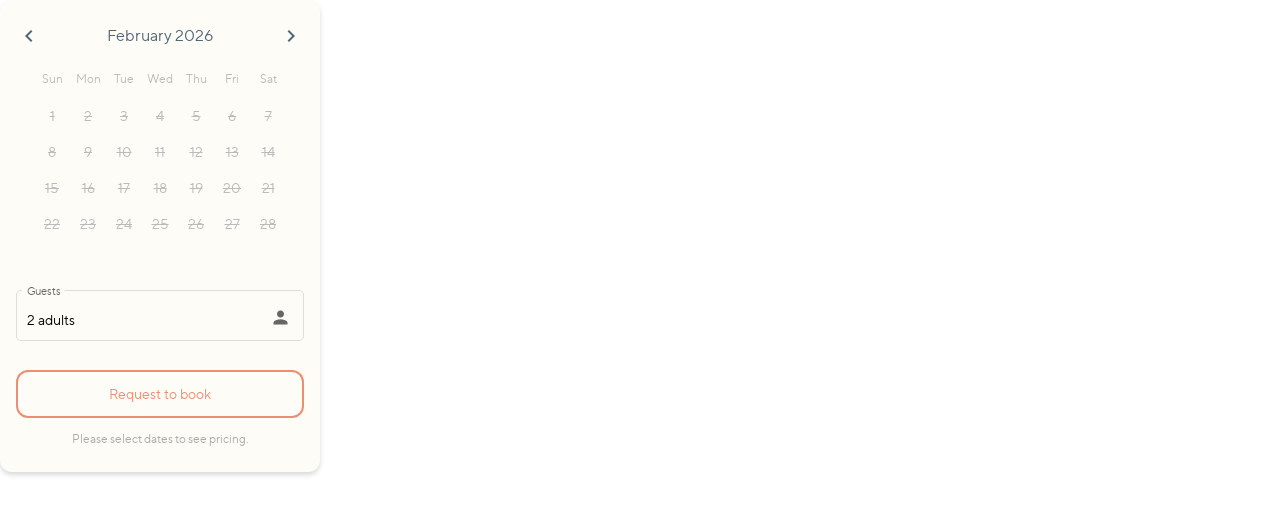

--- FILE ---
content_type: application/javascript; charset=utf-8
request_url: https://booking.hospitable.com/runtime.ee29bdec4cec7606.js
body_size: 2169
content:
(()=>{"use strict";var e,g={},v={};function r(e){var f=v[e];if(void 0!==f)return f.exports;var t=v[e]={id:e,loaded:!1,exports:{}};return g[e].call(t.exports,t,t.exports,r),t.loaded=!0,t.exports}r.m=g,e=[],r.O=(f,t,n,d)=>{if(!t){var a=1/0;for(o=0;o<e.length;o++){for(var[t,n,d]=e[o],l=!0,i=0;i<t.length;i++)(!1&d||a>=d)&&Object.keys(r.O).every(p=>r.O[p](t[i]))?t.splice(i--,1):(l=!1,d<a&&(a=d));if(l){e.splice(o--,1);var b=n();void 0!==b&&(f=b)}}return f}d=d||0;for(var o=e.length;o>0&&e[o-1][2]>d;o--)e[o]=e[o-1];e[o]=[t,n,d]},r.n=e=>{var f=e&&e.__esModule?()=>e.default:()=>e;return r.d(f,{a:f}),f},(()=>{var f,e=Object.getPrototypeOf?t=>Object.getPrototypeOf(t):t=>t.__proto__;r.t=function(t,n){if(1&n&&(t=this(t)),8&n||"object"==typeof t&&t&&(4&n&&t.__esModule||16&n&&"function"==typeof t.then))return t;var d=Object.create(null);r.r(d);var o={};f=f||[null,e({}),e([]),e(e)];for(var a=2&n&&t;"object"==typeof a&&!~f.indexOf(a);a=e(a))Object.getOwnPropertyNames(a).forEach(l=>o[l]=()=>t[l]);return o.default=()=>t,r.d(d,o),d}})(),r.d=(e,f)=>{for(var t in f)r.o(f,t)&&!r.o(e,t)&&Object.defineProperty(e,t,{enumerable:!0,get:f[t]})},r.f={},r.e=e=>Promise.all(Object.keys(r.f).reduce((f,t)=>(r.f[t](e,f),f),[])),r.u=e=>(592===e?"common":e)+"."+{11:"8132a9ff508782ef",17:"d0231ff94a0c5d01",31:"63634b9151de18b7",73:"1e705e5f6cae46a7",95:"be6d91bd7c47877f",213:"4409768ebc21a6af",322:"30fe02a7f0f56f32",434:"97ad271599126b56",452:"2a7500f68e66d227",522:"474ee9f9a471a59e",543:"4c1d9098de073539",557:"fda5b6bdaf3f5ec0",562:"abaa19695f793154",576:"341610ef9e95c9f8",592:"c4fa0f5fdd74c84f",606:"ab53435655837361",625:"4cef1c310a746add",647:"f7c8d43462f5384a",670:"e4efd80c61be6dc3",693:"73f88404bbb5d1fb",716:"9af11ca5d0038a24",733:"c48f431dd14634eb",736:"4090a1f7999ced0a",773:"3405f0c0dd675b5d",836:"9368fd2cf9b9731b",878:"181756de1dea36f9",893:"2c00cbaa71f3288b",970:"78ddc1ac8bdff946",988:"b42c2a9b59f0c79d",997:"d0a23ca654cdd5c5"}[e]+".js",r.miniCssF=e=>{},r.o=(e,f)=>Object.prototype.hasOwnProperty.call(e,f),(()=>{var e={},f="booking.hospitable:";r.l=(t,n,d,o)=>{if(e[t])e[t].push(n);else{var a,l;if(void 0!==d)for(var i=document.getElementsByTagName("script"),b=0;b<i.length;b++){var c=i[b];if(c.getAttribute("src")==t||c.getAttribute("data-webpack")==f+d){a=c;break}}a||(l=!0,(a=document.createElement("script")).type="module",a.charset="utf-8",a.timeout=120,r.nc&&a.setAttribute("nonce",r.nc),a.setAttribute("data-webpack",f+d),a.src=r.tu(t)),e[t]=[n];var s=(_,p)=>{a.onerror=a.onload=null,clearTimeout(u);var h=e[t];if(delete e[t],a.parentNode&&a.parentNode.removeChild(a),h&&h.forEach(y=>y(p)),_)return _(p)},u=setTimeout(s.bind(null,void 0,{type:"timeout",target:a}),12e4);a.onerror=s.bind(null,a.onerror),a.onload=s.bind(null,a.onload),l&&document.head.appendChild(a)}}})(),r.r=e=>{typeof Symbol<"u"&&Symbol.toStringTag&&Object.defineProperty(e,Symbol.toStringTag,{value:"Module"}),Object.defineProperty(e,"__esModule",{value:!0})},r.nmd=e=>(e.paths=[],e.children||(e.children=[]),e),(()=>{var e;r.tt=()=>(void 0===e&&(e={createScriptURL:f=>f},typeof trustedTypes<"u"&&trustedTypes.createPolicy&&(e=trustedTypes.createPolicy("angular#bundler",e))),e)})(),r.tu=e=>r.tt().createScriptURL(e),r.p="",(()=>{var e={666:0};r.f.j=(n,d)=>{var o=r.o(e,n)?e[n]:void 0;if(0!==o)if(o)d.push(o[2]);else if(666!=n){var a=new Promise((c,s)=>o=e[n]=[c,s]);d.push(o[2]=a);var l=r.p+r.u(n),i=new Error;r.l(l,c=>{if(r.o(e,n)&&(0!==(o=e[n])&&(e[n]=void 0),o)){var s=c&&("load"===c.type?"missing":c.type),u=c&&c.target&&c.target.src;i.message="Loading chunk "+n+" failed.\n("+s+": "+u+")",i.name="ChunkLoadError",i.type=s,i.request=u,o[1](i)}},"chunk-"+n,n)}else e[n]=0},r.O.j=n=>0===e[n];var f=(n,d)=>{var i,b,[o,a,l]=d,c=0;if(o.some(u=>0!==e[u])){for(i in a)r.o(a,i)&&(r.m[i]=a[i]);if(l)var s=l(r)}for(n&&n(d);c<o.length;c++)r.o(e,b=o[c])&&e[b]&&e[b][0](),e[b]=0;return r.O(s)},t=self.webpackChunkbooking_hospitable=self.webpackChunkbooking_hospitable||[];t.forEach(f.bind(null,0)),t.push=f.bind(null,t.push.bind(t))})()})();

--- FILE ---
content_type: application/javascript; charset=utf-8
request_url: https://booking.hospitable.com/997.d0a23ca654cdd5c5.js
body_size: 16634
content:
"use strict";(self.webpackChunkbooking_hospitable=self.webpackChunkbooking_hospitable||[]).push([[997],{31225:(k,v,s)=>{s.d(v,{K:()=>Ze});var t=s(94650),m=s(62518),u=s.n(m),g=s(32341),r=s.n(g),p=s(29713),_=s.n(p),c=s(72478),l=s.n(c),h=s(6630),x=s.n(h),G=s(46535),K=s.n(G),j=s(38322),R=s.n(j),V=s(38727),S=s.n(V),H=s(64156),q=s.n(H),$=s(4375),P=s.n($),z=s(52110),X=s.n(z),tt=s(80928),y=s.n(tt),et=s(90900),D=s(39646),nt=s(77579),W=s(54004),L=s(82722),ot=s(39300),it=s(95698),b=s(41790),Z=s(78929),U=s(55606),O=s(2169),Q=s(54597),st=s(88421),at=s(90167),ct=s(29896),lt=s(9116),w=s(85707),T=s(36895),B=s(59549),rt=s(44144),Y=s(97392),dt=s(4859),_t=s(51572),ut=s(10266),J=s(28255),A=s(24006),gt=s(90593),pt=s(43149),ht=s(63890),E=s(1576),F=s(55829),M=s(1165),ft=s(53741);let mt=(()=>{class n{constructor(){this.images=[],this.closed=new t.vpe,this.imageItems=[],this.lightboxGallery=(0,t.f3M)(M.ri),this.lightbox=(0,t.f3M)(ft.ey)}ngOnInit(){this.openLightbox()}ngOnChanges(e){e.images&&(this.imageItems=this.images.map(({src:o,thumb:a})=>new M.vE({src:o,thumb:a})),this.refreshLightboxItems())}refreshLightboxItems(){this.lightboxRef=this.lightboxGallery.ref("lightbox"),this.lightboxRef.setConfig({counter:!0,dots:!0,imageSize:M.h2.Contain,thumb:!1}),this.lightboxRef.load(this.imageItems)}openLightbox(){this.lightbox.open(0,"lightbox",{panelClass:"fullscreen"}),this.lightbox.closed.subscribe(()=>{this.lightboxRef?.destroy(),this.closed.emit()})}}return n.\u0275fac=function(e){return new(e||n)},n.\u0275cmp=t.Xpm({type:n,selectors:[["hospitable-image-gallery"]],inputs:{images:"images"},outputs:{closed:"closed"},features:[t.TTD],decls:1,vars:1,consts:[[3,"items"]],template:function(e,o){1&e&&t._UZ(0,"gallery",0),2&e&&t.Q6J("items",o.imageItems)},dependencies:[M.vY]}),n})();function xt(n,i){if(1&n){const e=t.EpF();t.TgZ(0,"button")(1,"mat-icon"),t._uU(2,"apps"),t.qZA(),t.TgZ(3,"span",6),t.NdJ("click",function(){t.CHM(e);const a=t.oxw(3);return t.KtG(a.galleryVisible=!0)}),t._uU(4),t.ALo(5,"transloco"),t.qZA()()}2&n&&(t.xp6(4),t.Oqu(t.lcZ(5,1,"WIDGET_PHOTOS.SEE_ALL_PHOTOS")))}function yt(n,i){if(1&n&&(t.TgZ(0,"div",4),t.YNc(1,xt,6,3,"button",5),t.qZA()),2&n){const e=i.$implicit,o=i.index;t.Udp("background-image","url("+(0===o?e.xx_large:e.thumbnail)+")"),t.xp6(1),t.Q6J("ngIf",0===o)}}const vt=function(n,i,e){return{one:n,two:i,more:e}};function Tt(n,i){if(1&n&&(t.TgZ(0,"div",2),t.YNc(1,yt,2,3,"div",3),t.qZA()),2&n){const e=t.oxw();t.Q6J("ngClass",t.kEZ(2,vt,1===e.photos.length,2===e.photos.length,e.photos.length>=3)),t.xp6(1),t.Q6J("ngForOf",e.photos.slice(0,3))}}function Ct(n,i){if(1&n){const e=t.EpF();t.TgZ(0,"hospitable-image-gallery",7),t.NdJ("closed",function(){t.CHM(e);const a=t.oxw();return t.KtG(a.galleryVisible=!1)}),t.qZA()}if(2&n){const e=t.oxw();t.Q6J("images",e.images)}}let Ot=(()=>{class n{constructor(){this.images=[],this.galleryVisible=!1}ngOnChanges(e){e.photos&&(this.images=this.photos?.map(o=>({src:o.xx_large,thumb:o.thumbnail}))??[])}}return n.\u0275fac=function(e){return new(e||n)},n.\u0275cmp=t.Xpm({type:n,selectors:[["hospitable-widget-photos"]],inputs:{photos:"photos"},features:[t.TTD],decls:2,vars:2,consts:[["class","photos",3,"ngClass",4,"ngIf"],[3,"images","closed",4,"ngIf"],[1,"photos",3,"ngClass"],["class","photo",3,"backgroundImage",4,"ngFor","ngForOf"],[1,"photo"],[4,"ngIf"],[1,"text-gray",3,"click"],[3,"images","closed"]],template:function(e,o){1&e&&(t.YNc(0,Tt,2,6,"div",0),t.YNc(1,Ct,1,1,"hospitable-image-gallery",1)),2&e&&(t.Q6J("ngIf",o.photos&&o.photos.length>0),t.xp6(1),t.Q6J("ngIf",!0===o.galleryVisible))},dependencies:[T.mk,T.sg,T.O5,Y.Hw,mt,F.oO,w.Ot],styles:["[_nghost-%COMP%]{display:block}[_nghost-%COMP%]   button[_ngcontent-%COMP%]{border:1px solid black;border-radius:8px;background-color:#fff;padding:4px 8px;font-size:12px;cursor:pointer;display:flex;align-items:center;gap:4px}[_nghost-%COMP%]   button[_ngcontent-%COMP%]   mat-icon[_ngcontent-%COMP%]{font-size:14px;width:14px;height:14px}[_nghost-%COMP%]   .photos[_ngcontent-%COMP%]{height:120px;display:grid;gap:8px}[_nghost-%COMP%]   .photos.one[_ngcontent-%COMP%]{justify-content:stretch}[_nghost-%COMP%]   .photos.two[_ngcontent-%COMP%]{grid-template-columns:2fr 1fr}[_nghost-%COMP%]   .photos.more[_ngcontent-%COMP%]{grid-template-columns:2fr 1fr;grid-template-rows:1fr 1fr}[_nghost-%COMP%]   .photos.more[_ngcontent-%COMP%]   .photo[_ngcontent-%COMP%]:nth-child(1){grid-column:1/span 1;grid-row:1/span 2}[_nghost-%COMP%]   .photos.more[_ngcontent-%COMP%]   .photo[_ngcontent-%COMP%]:nth-child(2){grid-column:2/span 1;grid-row:1/span 1}[_nghost-%COMP%]   .photos.more[_ngcontent-%COMP%]   .photo[_ngcontent-%COMP%]:nth-child(3){grid-column:2/span 1;grid-row:2/span 1}[_nghost-%COMP%]   .photos[_ngcontent-%COMP%]   .photo[_ngcontent-%COMP%]{background-size:cover;background-position:center;background-repeat:no-repeat;border-radius:8px;display:grid;justify-content:right;align-content:start;padding:8px}"]}),n})();var It=s(40238);let kt=(()=>{class n{transform(e){if(!e||!e.length)return"";let o=0;return e.forEach(a=>{o+=parseFloat(a.value.amount)/100}),o.toFixed(2)}}return n.\u0275fac=function(e){return new(e||n)},n.\u0275pipe=t.Yjl({name:"totalTaxes",type:n,pure:!0}),n})(),bt=(()=>{class n{transform(e){return e.replace("_"," ")}}return n.\u0275fac=function(e){return new(e||n)},n.\u0275pipe=t.Yjl({name:"friendlyFeeDiscountLabel",type:n,pure:!0}),n})();var wt=s(39841);let At=(()=>{class n{constructor(e){this.translocoService=e}transform(e){if(!e)return this.translocoService.selectTranslate("BOOKING_WIDGET.GUESTS.COUNT.NO_GUESTS");const o=[];return e.adults&&o.push(e.adults>1?{key:"BOOKING_WIDGET.GUESTS.COUNT.ADULTS",count:e.adults}:{key:"BOOKING_WIDGET.GUESTS.COUNT.ADULT",count:1}),e.children&&o.push(e.children>1?{key:"BOOKING_WIDGET.GUESTS.COUNT.CHILDREN",count:e.children}:{key:"BOOKING_WIDGET.GUESTS.COUNT.CHILD",count:1}),e.infants&&o.push(e.infants>1?{key:"BOOKING_WIDGET.GUESTS.COUNT.INFANTS",count:e.infants}:{key:"BOOKING_WIDGET.GUESTS.COUNT.INFANT",count:1}),e.pets&&o.push(e.pets>1?{key:"BOOKING_WIDGET.GUESTS.COUNT.PETS",count:e.pets}:{key:"BOOKING_WIDGET.GUESTS.COUNT.PET",count:1}),(0,wt.a)(o.map(a=>this.translocoService.selectTranslate(a.key,{count:a.count}))).pipe((0,W.U)(([...a])=>a.join(", ")))}}return n.\u0275fac=function(e){return new(e||n)(t.Y36(w.Vn,16))},n.\u0275pipe=t.Yjl({name:"friendlyGuestCount",type:n,pure:!0}),n})();const Et=["promoCodeInput"],Mt=["guestsMenuTrigger"];function Nt(n,i){if(1&n&&t._UZ(0,"hospitable-widget-photos",20),2&n){const e=t.oxw(2);t.Q6J("photos",null==e.property.payload?null:e.property.payload.photos)}}function Pt(n,i){if(1&n){const e=t.EpF();t.TgZ(0,"div",21)(1,"div",22)(2,"div",23)(3,"h2"),t._uU(4),t.ALo(5,"transloco"),t.qZA(),t.TgZ(6,"span",24),t._uU(7),t.ALo(8,"transloco"),t.qZA()(),t.TgZ(9,"div",25)(10,"mat-icon",26),t.NdJ("click",function(){const d=t.CHM(e).$implicit,f=t.oxw(2);return t.KtG(f.updateGuestCount(d.id,-1))}),t._uU(11,"remove_circle_outline"),t.qZA(),t.TgZ(12,"span",27),t._uU(13),t.qZA(),t.TgZ(14,"mat-icon",26),t.NdJ("click",function(){const d=t.CHM(e).$implicit,f=t.oxw(2);return t.KtG(f.updateGuestCount(d.id,1))}),t._uU(15,"add_circle_outline"),t.qZA()()()()}if(2&n){const e=i.$implicit,o=t.oxw(2);let a;t.ekj("disabled","pets"===e.id&&!(null!=o.property.payload&&null!=o.property.payload.house_rules&&o.property.payload.house_rules.allow_pets)),t.Q6J("ngClass",null!==(a=e.class)&&void 0!==a?a:""),t.xp6(4),t.Oqu(t.lcZ(5,8,e.label)),t.xp6(3),t.Oqu(t.lcZ(8,10,e.description)),t.xp6(6),t.Oqu(o.num_guests[e.id]),t.xp6(1),t.ekj("maxGuestsDisabled",o.property.payload&&o.property.payload.max_guests&&"infants"!==e.id&&"pets"!==e.id&&o.num_guests.adults+o.num_guests.children>=o.property.payload.max_guests)}}function Lt(n,i){if(1&n){const e=t.EpF();t.TgZ(0,"div",28)(1,"div",29)(2,"mat-icon",30),t._uU(3,"info"),t.qZA(),t.TgZ(4,"span",31),t._uU(5),t.ALo(6,"transloco"),t.qZA()(),t.TgZ(7,"mat-icon",32),t.NdJ("click",function(){t.CHM(e);const a=t.oxw(2);return t.KtG(a.closeGuestCountWarning())}),t._uU(8,"close"),t.qZA()()}if(2&n){const e=t.oxw(2);t.ekj("widget-disabled",!0===e.readOnly),t.xp6(5),t.Oqu(t.xi3(6,3,"BOOKING_WIDGET.GUESTS.ADJUSTED_WARNING",e.guestCountAdjustmentParams))}}function Zt(n,i){1&n&&(t.TgZ(0,"div",36),t._UZ(1,"mat-spinner",37),t.TgZ(2,"span",38),t._uU(3),t.ALo(4,"transloco"),t.qZA()()),2&n&&(t.xp6(3),t.Oqu(t.lcZ(4,1,"BOOKING_WIDGET.QUOTE.FETCHING_RATES")))}function Bt(n,i){if(1&n&&(t.TgZ(0,"div",36)(1,"span",39),t._uU(2),t.ALo(3,"transloco"),t.qZA()()),2&n){const e=t.oxw(3);t.xp6(2),t.hij(" ",(null==e.quote?null:e.quote.message)||t.lcZ(3,1,"BOOKING_WIDGET.QUOTE.ERROR")," ")}}function Gt(n,i){if(1&n&&(t.TgZ(0,"div",54)(1,"div",23),t._uU(2),t.ALo(3,"date"),t.qZA(),t.TgZ(4,"div"),t._uU(5),t.ALo(6,"currency"),t.qZA()()),2&n){const e=i.$implicit,o=t.oxw(6);t.xp6(2),t.Oqu(t.xi3(3,2,e.key,"fullDate")),t.xp6(3),t.Oqu(t.xi3(6,5,e.value,o.quote.payload.currency))}}function St(n,i){if(1&n&&(t.ynx(0),t.YNc(1,Gt,7,8,"div",53),t.ALo(2,"keyvalue"),t.BQk()),2&n){const e=t.oxw(5);t.xp6(1),t.Q6J("ngForOf",t.lcZ(2,1,e.quote.payload.nightly_breakdown))}}function qt(n,i){if(1&n&&(t.TgZ(0,"div",55)(1,"div",23),t._uU(2),t.ALo(3,"transloco"),t.ALo(4,"transloco"),t.qZA(),t.TgZ(5,"div"),t._uU(6),t.qZA()()),2&n){const e=t.oxw(5);t.xp6(2),t.lnq(" ",e.quote.payload.per_night_sub_total.formatted_string," x ",e.quote.payload.nights," ",e.quote.payload.nights>1?t.lcZ(3,4,"BOOKING_FLOW.REVIEW_CONFIRM.NIGHTS.PLURAL"):t.lcZ(4,6,"BOOKING_FLOW.REVIEW_CONFIRM.NIGHTS.SINGLE")," "),t.xp6(4),t.hij(" ",e.quote.payload.sub_total.value.formatted_string," ")}}function Dt(n,i){if(1&n&&(t.TgZ(0,"div",23),t._uU(1),t.ALo(2,"friendlyFeeDiscountLabel"),t.qZA()),2&n){const e=t.oxw().$implicit;t.xp6(1),t.hij(" ",t.lcZ(2,1,e.key)," ")}}function Wt(n,i){if(1&n){const e=t.EpF();t.TgZ(0,"div",62),t.NdJ("click",function(){t.CHM(e);const a=t.oxw(8);return t.KtG(a.removeDiscount())}),t.ALo(1,"transloco"),t.TgZ(2,"mat-icon"),t._uU(3,"close"),t.qZA()()}2&n&&t.Q6J("matTooltip",t.lcZ(1,1,"BOOKING_WIDGET.QUOTE.DISCOUNT_CODE.REMOVE"))}function Ut(n,i){if(1&n&&(t.TgZ(0,"div",60)(1,"div"),t._uU(2),t.qZA(),t.YNc(3,Wt,4,3,"div",61),t.qZA()),2&n){const e=t.oxw().$implicit,o=t.oxw(6);t.xp6(2),t.Oqu(e.value.title),t.xp6(1),t.Q6J("ngIf","promotion_discount"===e.key&&!o.readOnly)}}function Qt(n,i){if(1&n&&(t.TgZ(0,"div"),t._uU(1),t.qZA()),2&n){const e=t.oxw().$implicit;t.xp6(1),t.hij(" ",e.value.value.formatted_string," ")}}function Yt(n,i){if(1&n&&(t.TgZ(0,"div",57),t.YNc(1,Dt,3,3,"div",58),t.YNc(2,Ut,4,2,"div",59),t.YNc(3,Qt,2,1,"div",40),t.qZA()),2&n){const e=i.$implicit;t.xp6(1),t.Q6J("ngIf",!e.value.title),t.xp6(1),t.Q6J("ngIf",e.value.title),t.xp6(1),t.Q6J("ngIf",e.value.value)}}function Jt(n,i){if(1&n&&(t.ynx(0),t.YNc(1,Yt,4,3,"div",56),t.ALo(2,"keyvalue"),t.BQk()),2&n){const e=t.oxw(5);t.xp6(1),t.Q6J("ngForOf",t.xi3(2,1,e.quote.payload.discounts,e.originalSort))}}function Ft(n,i){if(1&n&&(t.TgZ(0,"div",23),t._uU(1),t.ALo(2,"friendlyFeeDiscountLabel"),t.qZA()),2&n){const e=t.oxw().$implicit;t.xp6(1),t.hij(" ",t.lcZ(2,1,e.key)," ")}}function Kt(n,i){if(1&n&&(t.TgZ(0,"div",23),t._uU(1),t.qZA()),2&n){const e=t.oxw().$implicit;t.xp6(1),t.Oqu(e.value.title)}}function jt(n,i){if(1&n&&(t.TgZ(0,"div",55),t.YNc(1,Ft,3,3,"div",58),t.YNc(2,Kt,2,1,"div",58),t.TgZ(3,"div"),t._uU(4),t.qZA()()),2&n){const e=i.$implicit;t.xp6(1),t.Q6J("ngIf",!e.value.title),t.xp6(1),t.Q6J("ngIf",e.value.title),t.xp6(2),t.hij(" ",e.value.value.formatted_string," ")}}function Rt(n,i){if(1&n&&(t.ynx(0),t.YNc(1,jt,5,3,"div",63),t.ALo(2,"keyvalue"),t.BQk()),2&n){const e=t.oxw(5);t.xp6(1),t.Q6J("ngForOf",t.lcZ(2,1,e.quote.payload.fees))}}function Vt(n,i){if(1&n&&(t.TgZ(0,"div"),t._uU(1),t.ALo(2,"friendlyFeeDiscountLabel"),t.qZA()),2&n){const e=t.oxw().$implicit;t.xp6(1),t.hij(" ",t.lcZ(2,1,e.key)," ")}}function Ht(n,i){if(1&n&&(t.TgZ(0,"div",67),t._uU(1),t.qZA()),2&n){const e=t.oxw().$implicit,o=t.oxw(6);t.Q6J("matTooltip",o.getFeeTooltip(e.key)),t.xp6(1),t.Oqu(e.value.title)}}function $t(n,i){if(1&n&&(t.TgZ(0,"div",65),t.YNc(1,Vt,3,3,"div",40),t.YNc(2,Ht,2,2,"div",66),t.TgZ(3,"div"),t._uU(4),t.qZA()()),2&n){const e=i.$implicit;t.xp6(1),t.Q6J("ngIf",!e.value.title),t.xp6(1),t.Q6J("ngIf",e.value.title),t.xp6(2),t.hij(" ",e.value.value.formatted_string," ")}}function zt(n,i){if(1&n&&(t.ynx(0),t.YNc(1,$t,5,3,"div",64),t.ALo(2,"keyvalue"),t.BQk()),2&n){const e=t.oxw(5);t.xp6(1),t.Q6J("ngForOf",t.lcZ(2,1,e.quote.payload.fees))}}function Xt(n,i){if(1&n&&(t.TgZ(0,"div",70)(1,"div",23),t._uU(2),t.ALo(3,"transloco"),t.qZA(),t.TgZ(4,"div"),t._uU(5),t.qZA()()),2&n){const e=t.oxw(6);t.xp6(2),t.Oqu(t.lcZ(3,2,"BOOKING_WIDGET.QUOTE.SERVICE_FEE")),t.xp6(3),t.hij(" ",e.quote.payload.service_fee.formatted_string," ")}}function te(n,i){if(1&n&&(t.TgZ(0,"div",71)(1,"div",67),t.ALo(2,"transloco"),t._uU(3),t.ALo(4,"transloco"),t.qZA(),t.TgZ(5,"div"),t._uU(6),t.qZA()()),2&n){const e=t.oxw(6);t.xp6(1),t.Q6J("matTooltip",t.lcZ(2,3,"BOOKING_WIDGET.QUOTE.SERVICE_FEE_TOOLTIP")),t.xp6(2),t.hij(" ",t.lcZ(4,5,"BOOKING_WIDGET.QUOTE.SERVICE_FEE")," "),t.xp6(3),t.hij(" ",e.quote.payload.service_fee.formatted_string," ")}}function ee(n,i){if(1&n&&(t.ynx(0),t.YNc(1,Xt,6,4,"div",68),t.YNc(2,te,7,7,"div",69),t.BQk()),2&n){const e=t.oxw(5);t.xp6(1),t.Q6J("ngIf",!e.isNewVersion),t.xp6(1),t.Q6J("ngIf",e.isNewVersion)}}function ne(n,i){1&n&&(t.TgZ(0,"span",67),t.ALo(1,"transloco"),t._uU(2),t.ALo(3,"transloco"),t.qZA()),2&n&&(t.Q6J("matTooltip",t.lcZ(1,2,"BOOKING_WIDGET.QUOTE.TAXES_TOOLTIP")),t.xp6(2),t.Oqu(t.lcZ(3,4,"BOOKING_WIDGET.QUOTE.ESTIMATED_TAXES")))}function oe(n,i){1&n&&(t.TgZ(0,"span"),t._uU(1),t.ALo(2,"transloco"),t.qZA()),2&n&&(t.xp6(1),t.Oqu(t.lcZ(2,1,"BOOKING_WIDGET.QUOTE.TAXES")))}function ie(n,i){if(1&n&&(t.TgZ(0,"mat-icon"),t._uU(1),t.qZA()),2&n){const e=t.oxw(6);t.xp6(1),t.Oqu(e.taxesExpanded?"expand_less":"expand_more")}}function se(n,i){if(1&n&&(t.TgZ(0,"div",23),t._uU(1),t.qZA()),2&n){const e=t.oxw().$implicit;t.xp6(1),t.Oqu(e.title)}}function ae(n,i){if(1&n&&(t.TgZ(0,"div",76),t.YNc(1,se,2,1,"div",58),t.TgZ(2,"div"),t._uU(3),t.qZA()()),2&n){const e=i.$implicit;t.xp6(1),t.Q6J("ngIf",e.title),t.xp6(2),t.hij(" ",e.value.formatted_string," ")}}function ce(n,i){if(1&n&&(t.ynx(0),t.YNc(1,ae,4,2,"div",75),t.BQk()),2&n){const e=t.oxw(6);t.xp6(1),t.Q6J("ngForOf",e.quote.payload.taxes)}}function le(n,i){if(1&n){const e=t.EpF();t.ynx(0),t.TgZ(1,"div",72),t.NdJ("click",function(){t.CHM(e);const a=t.oxw(5);return t.KtG(a.taxesAreFinalised?a.taxesExpanded=!a.taxesExpanded:null)}),t.TgZ(2,"div",73),t.YNc(3,ne,4,6,"span",66),t.YNc(4,oe,3,3,"span",40),t.YNc(5,ie,2,1,"mat-icon",40),t.qZA(),t.TgZ(6,"div",74),t._uU(7),t.ALo(8,"currency"),t.ALo(9,"totalTaxes"),t.qZA()(),t.YNc(10,ce,2,1,"ng-container",40),t.BQk()}if(2&n){const e=t.oxw(5);t.xp6(1),t.ekj("expandable",e.taxesAreFinalised),t.xp6(2),t.Q6J("ngIf",!e.taxesAreFinalised),t.xp6(1),t.Q6J("ngIf",e.taxesAreFinalised),t.xp6(1),t.Q6J("ngIf",e.taxesAreFinalised),t.xp6(2),t.hij(" ",t.xi3(8,7,t.lcZ(9,10,e.quote.payload.taxes),e.quote.payload.currency)," "),t.xp6(3),t.Q6J("ngIf",e.taxesExpanded)}}function re(n,i){1&n&&(t.TgZ(0,"span",77),t._uU(1),t.ALo(2,"transloco"),t.qZA()),2&n&&(t.xp6(1),t.Oqu(t.lcZ(2,1,"BOOKING_WIDGET.QUOTE.PAY_PART_NOW_LATER")))}function de(n,i){if(1&n&&(t.TgZ(0,"h2",78),t._uU(1),t.qZA()),2&n){const e=t.oxw(5);t.xp6(1),t.Oqu(e.quote.payload.total_without_taxes.formatted_string)}}function _e(n,i){if(1&n&&(t.TgZ(0,"h2",78),t._uU(1),t.qZA()),2&n){const e=t.oxw(5);t.xp6(1),t.Oqu(e.quote.payload.total.formatted_string)}}function ue(n,i){1&n&&(t.ynx(0),t._uU(1),t.ALo(2,"transloco"),t.BQk()),2&n&&(t.xp6(1),t.hij("+ ",t.lcZ(2,1,"BOOKING_WIDGET.SECURITY_DEPOSIT.HOLD"),""))}function ge(n,i){1&n&&(t.ynx(0),t._uU(1),t.ALo(2,"transloco"),t.BQk()),2&n&&(t.xp6(1),t.hij("+ ",t.lcZ(2,1,"BOOKING_WIDGET.SECURITY_DEPOSIT.REFUNDABLE"),""))}function pe(n,i){if(1&n&&(t.TgZ(0,"div",79)(1,"div",80),t.YNc(2,ue,3,3,"ng-container",40),t.YNc(3,ge,3,3,"ng-container",40),t.qZA(),t.TgZ(4,"div",81),t._uU(5),t.qZA()()),2&n){const e=t.oxw(5);t.xp6(2),t.Q6J("ngIf",e.isShortStay()),t.xp6(1),t.Q6J("ngIf",!e.isShortStay()),t.xp6(2),t.Oqu(e.quote.payload.security_deposit.amount.formatted_amount)}}function he(n,i){if(1&n&&(t.TgZ(0,"div",85),t._UZ(1,"hospitable-icon",86),t.TgZ(2,"span",77),t._uU(3),t.ALo(4,"transloco"),t.qZA()()),2&n){const e=t.oxw(6);t.xp6(1),t.Q6J("name",e.IconName.CheckCircle)("cssClass","!w-6 !h-6"),t.xp6(2),t.Oqu(t.lcZ(4,3,"BOOKING_WIDGET.QUOTE.PAY_PART_NOW_LATER"))}}function fe(n,i){if(1&n&&(t.TgZ(0,"div",87),t._UZ(1,"hospitable-icon",86),t.TgZ(2,"span",77),t._uU(3),t.qZA()()),2&n){const e=t.oxw(6);t.xp6(1),t.Q6J("name",e.IconName.CheckCircle)("cssClass","!w-6 !h-6"),t.xp6(2),t.Oqu(e.cancellationTerms)}}function me(n,i){if(1&n&&(t.TgZ(0,"div",82),t.YNc(1,he,5,5,"div",83),t.YNc(2,fe,4,3,"div",84),t.qZA()),2&n){const e=t.oxw(5);t.xp6(1),t.Q6J("ngIf",e.showPayNowPayLater),t.xp6(1),t.Q6J("ngIf",e.cancellationTerms)}}const xe=function(n){return{underline:n}};function ye(n,i){if(1&n){const e=t.EpF();t.TgZ(0,"div",92),t.NdJ("click",function(){t.CHM(e);const a=t.oxw(6);return t.KtG(a.expandPromoCode())}),t._uU(1),t.ALo(2,"transloco"),t.qZA()}if(2&n){const e=t.oxw(6);t.Q6J("ngClass",t.VKq(4,xe,e.isNewVersion)),t.xp6(1),t.hij(" ",t.lcZ(2,2,"BOOKING_WIDGET.QUOTE.DISCOUNT_CODE.LABEL")," ")}}function ve(n,i){if(1&n){const e=t.EpF();t.TgZ(0,"div",93)(1,"input",94,95),t.NdJ("ngModelChange",function(a){t.CHM(e);const d=t.oxw(6);return t.KtG(d.promoCode=a)})("keyup.enter",function(){t.CHM(e);const a=t.MAs(2),d=t.oxw(6);return t.KtG(d.applyPromoCode(a.value))}),t.ALo(3,"transloco"),t.qZA(),t.TgZ(4,"app-button",96),t.NdJ("clicked",function(){t.CHM(e);const a=t.MAs(2),d=t.oxw(6);return t.KtG(d.applyPromoCode(a.value))}),t._uU(5),t.ALo(6,"transloco"),t.qZA()()}if(2&n){const e=t.oxw(6);t.xp6(1),t.Q6J("placeholder",t.lcZ(3,4,"BOOKING_WIDGET.QUOTE.DISCOUNT_CODE.PLACEHOLDER"))("ngModel",e.promoCode),t.xp6(3),t.Q6J("loading",e.applyingPromoCode),t.xp6(1),t.Oqu(t.lcZ(6,6,"BOOKING_WIDGET.QUOTE.DISCOUNT_CODE.APPLY"))}}function Te(n,i){if(1&n&&(t.TgZ(0,"div",97),t._uU(1),t.qZA()),2&n){const e=t.oxw(6);t.xp6(1),t.hij(" ",e.quote.payload.promotion_code_error," ")}}function Ce(n,i){if(1&n&&(t.TgZ(0,"div",88),t.YNc(1,ye,3,6,"div",89),t.YNc(2,ve,7,8,"div",90),t.YNc(3,Te,2,1,"div",91),t.qZA()),2&n){const e=t.oxw(5);t.xp6(1),t.Q6J("ngIf",!e.promoCodeExpanded),t.xp6(1),t.Q6J("ngIf",e.promoCodeExpanded),t.xp6(1),t.Q6J("ngIf",e.quote.payload.promotion_code_error)}}const N=function(n){return{"new-version":n}};function Oe(n,i){if(1&n&&(t.ynx(0),t.TgZ(1,"div",41)(2,"h2",42),t._uU(3),t.ALo(4,"transloco"),t.qZA()(),t.TgZ(5,"div",43),t.YNc(6,St,3,3,"ng-container",40),t.YNc(7,qt,7,8,"div",44),t.YNc(8,Jt,3,4,"ng-container",40),t.YNc(9,Rt,3,3,"ng-container",40),t.YNc(10,zt,3,3,"ng-container",40),t.YNc(11,ee,3,2,"ng-container",40),t.YNc(12,le,11,12,"ng-container",40),t.qZA(),t.TgZ(13,"div",45)(14,"div",46)(15,"h2",47),t._uU(16),t.ALo(17,"transloco"),t.ALo(18,"transloco"),t.qZA(),t.YNc(19,re,3,3,"span",48),t.qZA(),t.YNc(20,de,2,1,"h2",49),t.YNc(21,_e,2,1,"h2",49),t.qZA(),t.YNc(22,pe,6,3,"div",50),t.YNc(23,me,3,2,"div",51),t.YNc(24,Ce,4,3,"div",52),t.BQk()),2&n){const e=t.oxw(4);t.xp6(3),t.Oqu(t.lcZ(4,16,"BOOKING_WIDGET.QUOTE.PRICE_DETAILS")),t.xp6(2),t.Q6J("ngClass",t.VKq(22,N,e.isNewVersion)),t.xp6(1),t.Q6J("ngIf",!e.quote.payload.sub_total),t.xp6(1),t.Q6J("ngIf",e.quote.payload.sub_total),t.xp6(1),t.Q6J("ngIf",e.quote.payload.discounts),t.xp6(1),t.Q6J("ngIf",e.quote.payload.fees&&!e.isNewVersion),t.xp6(1),t.Q6J("ngIf",e.quote.payload.fees&&e.isNewVersion),t.xp6(1),t.Q6J("ngIf",e.quote.payload.service_fee&&"0"!==e.quote.payload.service_fee.amount&&"0.00"!==e.quote.payload.service_fee.amount),t.xp6(1),t.Q6J("ngIf",e.quote.payload.taxes&&e.quote.payload.taxes.length>0&&!1===e.shouldShowTotalBeforeTaxes),t.xp6(4),t.hij(" ",e.shouldShowTotalBeforeTaxes?t.lcZ(17,18,"BOOKING_WIDGET.QUOTE.TOTAL_BEFORE_TAXES"):t.lcZ(18,20,"BOOKING_WIDGET.QUOTE.TOTAL")," "),t.xp6(3),t.Q6J("ngIf",!e.isNewVersion&&(null==e.quote.payload.payment_terms?null:e.quote.payload.payment_terms.length)&&!e.readOnly),t.xp6(1),t.Q6J("ngIf",e.shouldShowTotalBeforeTaxes),t.xp6(1),t.Q6J("ngIf",!e.shouldShowTotalBeforeTaxes),t.xp6(1),t.Q6J("ngIf",!e.generatingQuote&&e.embeddedMode&&e.quote&&e.quote.payload&&e.quote.payload.security_deposit),t.xp6(1),t.Q6J("ngIf",e.isNewVersion&&(e.showPayNowPayLater||e.cancellationTerms)),t.xp6(1),t.Q6J("ngIf",(null==e.property.payload?null:e.property.payload.promotion_code_available)&&!e.getDiscount(e.quote.payload.discounts,"promotion_discount")&&!e.readOnly)}}function Ie(n,i){if(1&n&&(t.TgZ(0,"div",33),t.YNc(1,Oe,25,24,"ng-container",40),t.qZA()),2&n){const e=t.oxw(3);t.Q6J("ngClass",t.VKq(2,N,e.isNewVersion)),t.xp6(1),t.Q6J("ngIf",e.quote.payload)}}function ke(n,i){if(1&n&&(t.TgZ(0,"div",33),t.YNc(1,Zt,5,3,"div",34),t.YNc(2,Bt,4,3,"div",34),t.YNc(3,Ie,2,4,"div",35),t.qZA()),2&n){const e=t.oxw(2);t.ekj("widget-disabled",!0===e.readOnly),t.Q6J("ngClass",t.VKq(6,N,e.isNewVersion)),t.xp6(1),t.Q6J("ngIf",e.generatingQuote),t.xp6(1),t.Q6J("ngIf",(null==e.quote?null:e.quote.error)&&!e.generatingQuote),t.xp6(1),t.Q6J("ngIf",!e.generatingQuote&&e.quote&&e.quote.payload)}}function be(n,i){if(1&n){const e=t.EpF();t.TgZ(0,"a",100),t.NdJ("click",function(){t.CHM(e);const a=t.oxw(3);return t.KtG(a.quote&&!a.quote.error?a.triggerPostMessage():null)}),t.ALo(1,"async"),t._uU(2),t.ALo(3,"transloco"),t.qZA()}if(2&n){const e=t.oxw(3);t.XOb("href","/book/",e.siteId,"/",e.property.payload.property_id,"/",null==e.quote||null==e.quote.payload?null:e.quote.payload.quote_id,"?theme=",t.lcZ(1,7,e.theme$),"",e.phSessionId&&e.phDistinctId?"&ph_session_id="+e.phSessionId+"&ph_distinct_id="+e.phDistinctId:"","",t.LSH),t.Q6J("disabled",!e.quote||e.quote.error),t.xp6(2),t.hij("",t.lcZ(3,9,"BOOKING_WIDGET.BOOKING.REQUEST_TO_BOOK")," ")}}function we(n,i){1&n&&(t.TgZ(0,"p",102),t._uU(1),t.ALo(2,"transloco"),t.qZA()),2&n&&(t.xp6(1),t.Oqu(t.lcZ(2,1,"BOOKING_WIDGET.BOOKING.NOT_CHARGED_YET")))}function Ae(n,i){1&n&&(t.TgZ(0,"p",102),t._uU(1),t.ALo(2,"transloco"),t.qZA()),2&n&&(t.xp6(1),t.Oqu(t.lcZ(2,1,"BOOKING_WIDGET.BOOKING.SELECT_DATES")))}function Ee(n,i){if(1&n&&(t.ynx(0),t.YNc(1,we,3,3,"p",101),t.YNc(2,Ae,3,3,"p",101),t.BQk()),2&n){const e=t.oxw(3);t.xp6(1),t.Q6J("ngIf",e.checkout),t.xp6(1),t.Q6J("ngIf",!e.checkout)}}function Me(n,i){if(1&n&&(t._UZ(0,"p",103),t.ALo(1,"safe")),2&n){const e=t.oxw(3);t.Q6J("innerHTML",t.xi3(1,1,e.error,"html"),t.oJD)}}function Ne(n,i){if(1&n&&(t.TgZ(0,"div"),t.YNc(1,be,4,11,"a",98),t.YNc(2,Ee,3,2,"ng-container",40),t.YNc(3,Me,2,4,"p",99),t.qZA()),2&n){const e=t.oxw(2);t.ekj("widget-disabled",!0===e.readOnly),t.xp6(1),t.Q6J("ngIf",e.property.payload&&e.property.payload.property_id),t.xp6(1),t.Q6J("ngIf",!e.error),t.xp6(1),t.Q6J("ngIf",e.error)}}const Pe=function(n){return{max_guests:n}};function Le(n,i){if(1&n){const e=t.EpF();t.TgZ(0,"section",1),t.ALo(1,"async"),t.YNc(2,Nt,1,1,"hospitable-widget-photos",2),t.TgZ(3,"div",3)(4,"div",4),t.NdJ("click",function(a){return a.preventDefault(),a.stopPropagation()}),t.TgZ(5,"hospitable-date-picker",5),t.NdJ("rangeSelected",function(a){t.CHM(e);const d=t.oxw();return t.KtG(d.rangeSelected(a))})("monthChanged",function(a){t.CHM(e);const d=t.oxw();return t.KtG(d.monthChanged(a))}),t.qZA()()(),t.TgZ(6,"div")(7,"mat-form-field",6,7)(9,"mat-label"),t._uU(10),t.ALo(11,"transloco"),t.qZA(),t._UZ(12,"input",8),t.ALo(13,"async"),t.ALo(14,"friendlyGuestCount"),t.TgZ(15,"mat-icon",9),t._uU(16,"person"),t.qZA()(),t.TgZ(17,"mat-menu",10,11),t.NdJ("closed",function(){t.CHM(e);const a=t.oxw();return t.KtG(a.getQuote())}),t.TgZ(19,"div",12),t.NdJ("click",function(a){return a.preventDefault(),a.stopPropagation()}),t.ALo(20,"async"),t.YNc(21,Pt,16,12,"div",13),t.TgZ(22,"span",14),t._uU(23),t.ALo(24,"transloco"),t._UZ(25,"br"),t._uU(26),t.ALo(27,"transloco"),t.ALo(28,"transloco"),t.qZA(),t.TgZ(29,"div",15)(30,"a",16),t.NdJ("click",function(){t.CHM(e);const a=t.oxw();return t.KtG(a.closeGuestsMenu())}),t._uU(31),t.ALo(32,"transloco"),t.qZA()()()()(),t.YNc(33,Lt,9,6,"div",17),t.YNc(34,ke,4,8,"div",18),t.YNc(35,Ne,4,5,"div",19),t.qZA()}if(2&n){const e=t.MAs(18),o=t.oxw();t.Gre("theme-",t.lcZ(1,43,o.theme$),""),t.Udp("--primary-bg",null==o.styling?null:o.styling.primary_color)("--lightened-primary-bg",null==o.styling?null:o.styling.secondary_color)("--tertiary-color",null==o.styling?null:o.styling.tertiary_color),t.ekj("app-booking-widget",!0),t.Q6J("ngClass",t.VKq(62,N,o.isNewVersion)),t.xp6(2),t.Q6J("ngIf",o.isNewVersion&&o.embeddedMode),t.xp6(1),t.ekj("widget-disabled",!0===o.readOnly),t.xp6(2),t.Q6J("disabled",!1)("loading",o.loading)("startDate",(null==o.quote||null==o.quote.payload?null:o.quote.payload.checkout)||"")("checkin",(null==o.quote||null==o.quote.payload?null:o.quote.payload.checkin)||null)("checkout",(null==o.quote||null==o.quote.payload?null:o.quote.payload.checkout)||null)("allDates",o.availability)("embeddedMode",o.embeddedMode)("unavailableDates",o.unavailableDates)("error",o.error)("firstUnavailableAfterCheckIn",o.firstUnavailableAfterCheckIn)("propertyTimezone",(null==o.property.payload?null:o.property.payload.timezone)||"UTC")("earliestBookingAt",null==o.property.payload?null:o.property.payload.checkin_cutoff_at),t.xp6(1),t.ekj("widget-disabled",!0===o.readOnly),t.xp6(1),t.Q6J("matMenuTriggerFor",e),t.xp6(3),t.Oqu(t.lcZ(11,45,"BOOKING_WIDGET.GUESTS.LABEL")),t.xp6(2),t.Q6J("value",t.lcZ(13,47,t.lcZ(14,49,o.num_guests))),t.xp6(7),t.Gre("guestsMenuContainer popout-theme-",t.lcZ(20,51,o.theme$),""),t.xp6(2),t.Q6J("ngForOf",o.guestTypes),t.xp6(2),t.hij(" ",t.xi3(24,53,"BOOKING_WIDGET.GUESTS.MAX_GUESTS",t.VKq(64,Pe,null==o.property.payload?null:o.property.payload.max_guests)),""),t.xp6(3),t.AsE(" ",t.lcZ(27,56,"BOOKING_WIDGET.GUESTS.MAX_GUESTS_INFANTS")," ",null!=o.property.payload&&null!=o.property.payload.house_rules&&o.property.payload.house_rules.allow_pets?"":t.lcZ(28,58,"BOOKING_WIDGET.GUESTS.PETS_NOT_ALLOWED")," "),t.xp6(5),t.Oqu(t.lcZ(32,60,"BOOKING_WIDGET.GUESTS.CLOSE")),t.xp6(2),t.Q6J("ngIf",o.guestCountAdjusted&&o.guestCountAdjustmentParams),t.xp6(1),t.Q6J("ngIf",o.generatingQuote||o.quote),t.xp6(1),t.Q6J("ngIf",!o.embeddedMode)}}let Ze=(()=>{class n{constructor(e,o,a,d,f,C,I){this.bookingService=e,this.route=o,this.elementRef=a,this.posthog=d,this.translocoService=f,this.widgetLanguageService=C,this.analyticsService=I,this.formatISOToLocalTime=Q.r_,this.BookingWidgetValue=O._t,this.BookingFlowValue=O.KQ,this.embeddedMode=!1,this.readOnly=!1,this.taxesAreFinalised=!1,this.num_guests={adults:2,children:0,infants:0,pets:0},this.checkin=null,this.checkout=null,this.quote=null,this.quoteUpdated=new t.vpe,this.MONTHS_TO_LOAD=3,this.siteId=null,this.mixedPropertyIdentifier=null,this.propertyId=null,this.unavailableDates=[],this.firstUnavailableAfterCheckIn=null,this.loading=!0,this.generatingQuote=!1,this.guestTypes=[{id:"adults",label:"BOOKING_WIDGET.GUESTS.TYPES.ADULTS.LABEL",description:"BOOKING_WIDGET.GUESTS.TYPES.ADULTS.DESCRIPTION"},{id:"children",label:"BOOKING_WIDGET.GUESTS.TYPES.CHILDREN.LABEL",description:"BOOKING_WIDGET.GUESTS.TYPES.CHILDREN.DESCRIPTION"},{id:"infants",label:"BOOKING_WIDGET.GUESTS.TYPES.INFANTS.LABEL",description:"BOOKING_WIDGET.GUESTS.TYPES.INFANTS.DESCRIPTION"},{id:"pets",label:"BOOKING_WIDGET.GUESTS.TYPES.PETS.LABEL",description:"BOOKING_WIDGET.GUESTS.TYPES.PETS.DESCRIPTION",class:"pets-container"}],this.theme$=(0,D.of)("default"),this.taxesExpanded=!1,this.error=null,this.quoteMeta={},this.promoCodeExpanded=!1,this.promoCodeInvalid=null,this.applyingPromoCode=!1,this.shouldShowTotalBeforeTaxes=!1,this.guestLocale=null,this.quoteSource=null,this.styling=null,this.previewMode=!1,this.widgetStatus=b.as.Enabled,this.WidgetStatus=b.as,this.cancellationTerms=null,this.showPayNowPayLater=!1,this.IconName=at.uH,this.bookingWidgetValue=null,this.bookingFlowValue=null,this.translationsLoaded=!1,this.guestCountAdjusted=!1,this.guestCountAdjustmentParams=null,this.lastPostedIframeHeight=null,this.destroy$=new nt.x}get isNewVersion(){return this.bookingWidgetValue!==O._t.Current||this.bookingFlowValue!==O.KQ.Current}ngOnInit(){this.checkForMaintenanceMode(),this.observeDOMChanges(),this.route.paramMap.subscribe(e=>{this.siteId=e.get("siteId")??"external",this.mixedPropertyIdentifier=e.get("propertyId")??null}),this.theme$=this.route.queryParamMap.pipe((0,W.U)(e=>e.get("theme")??"default")),this.route.queryParamMap.subscribe(e=>{e.get("checkin")&&"null"!==e.get("checkin")&&(this.checkin=e.get("checkin")),e.get("checkout")&&"null"!==e.get("checkout")&&(this.checkout=e.get("checkout")),e.get("adults")&&"null"!==e.get("adults")&&(this.num_guests.adults=Number(e.get("adults"))),e.get("children")&&"null"!==e.get("children")&&(this.num_guests.children=Number(e.get("children"))),e.get("infants")&&"null"!==e.get("infants")&&(this.num_guests.infants=Number(e.get("infants"))),e.get("pets")&&"null"!==e.get("pets")&&!1!==this.property?.payload?.house_rules?.allow_pets&&(this.num_guests.pets=Number(e.get("pets"))),e.get("locale")&&"null"!==e.get("locale")&&(this.guestLocale=e.get("locale")),e.get("source")&&"null"!==e.get("source")&&(this.quoteSource=e.get("source")),e.get("utm_source")&&null!==e.get("utm_source")&&(this.quoteMeta.utm_source=e.get("utm_source")),e.get("utm_medium")&&null!==e.get("utm_medium")&&(this.quoteMeta.utm_medium=e.get("utm_medium")),e.get("utm_campaign")&&null!==e.get("utm_campaign")&&(this.quoteMeta.utm_campaign=e.get("utm_campaign")),e.get("utm_term")&&null!==e.get("utm_term")&&(this.quoteMeta.utm_term=e.get("utm_term")),e.get("utm_content")&&null!==e.get("utm_content")&&(this.quoteMeta.utm_content=e.get("utm_content")),e.get("preview")&&(this.previewMode=!0)}),this.fetchPropertyId(),this.initializeTrackers(),this.posthog.bookingFlowValue$.pipe((0,L.R)(this.destroy$)).subscribe(e=>this.bookingFlowValue=e),this.posthog.bookingWidgetValue$.pipe((0,L.R)(this.destroy$)).subscribe(e=>this.bookingWidgetValue=e),this.embeddedMode||(this.widgetLanguageService.init(),this.posthog._loaded$.pipe((0,ot.h)(e=>e),(0,it.q)(1),(0,L.R)(this.destroy$)).subscribe(()=>{this.phSessionId=this.posthog.getSessionId(),this.phDistinctId=this.posthog.getDistinctId()}))}ngOnChanges(e){e.readOnly&&this.preparePayNowPayLater(),e.quote&&this.onQuoteChange()}ngOnDestroy(){this.widgetLanguageService.destroy(),this.destroy$.next()}fetchPropertyId(){if(this.mixedPropertyIdentifier)return this.mixedPropertyIdentifier.includes("-")?void this.bookingService.getPropertyIdByMixedIdentifier(this.mixedPropertyIdentifier).subscribe(o=>{this.propertyId=o,this.fetchPropertyDetails(),this.fetchWidgetMetadata()}):(this.propertyId=this.mixedPropertyIdentifier,this.fetchPropertyDetails(),void this.fetchWidgetMetadata())}checkAndPopulateQuoteFromQueryParams(){this.quote||(this.checkin=this.route.snapshot.queryParamMap.get("checkin"),this.checkout=this.route.snapshot.queryParamMap.get("checkout"),this.getQuote())}fetchWidgetMetadata(){if(this.siteId&&this.propertyId){if("external"===this.siteId)return;this.bookingService.getWidgetMetadata(this.siteId,this.propertyId,this.previewMode).subscribe(e=>{if(e?.status===b.as.Disabled&&(this.error=this.translocoService.translate("BOOKING_WIDGET.ERRORS.PROPERTY_NOT_AVAILABLE")),this.route.snapshot.queryParamMap.get("styles")){const o=JSON.parse(decodeURIComponent(""+this.route.snapshot.queryParamMap.get("styles")));o.primary_color&&(this.styling={primary_color:o.primary_color,secondary_color:o.secondary_color,tertiary_color:o.tertiary_color})}else this.styling=e?.styles||null,this.theme$=(0,D.of)(e?.theme||"default")})}}fetchPropertyDetails(){!this.propertyId||this.bookingService.getPropertyDetails(this.propertyId).subscribe(e=>{if(e.payload&&(this.property=e,this.analyticsService.trackEcommerceEvent(Z.BT.ViewItem,U.b.fromPropertyDetails(e.payload)),this.property.payload&&this.property.payload.max_guests&&1===this.property.payload.max_guests&&(this.num_guests.adults=1)),"gvr"===this.quoteSource)this.shouldShowTotalBeforeTaxes=!1;else{const a=this.property?.payload,d=a?.country?.toLowerCase(),f=a?.state?.toLowerCase();this.shouldShowTotalBeforeTaxes="us"===d&&!this.embeddedMode||"au"===d&&"vic"===f}const o=this.checkin&&(0,et.Z)(y()(this.checkin))?this.checkin:new Date;this.monthChanged(x()(o,"YYYY-MM-DD")),this.checkAndPopulateQuoteFromQueryParams()})}monthChanged(e){const o=x()(K()(e),"YYYY-MM-DD"),a=x()(l()(e),"YYYY-MM-DD");(!this.availability||!this.availability[o]||!this.availability[a])&&(this.loading=!0,this.fetchAvailability(x()(R()(o,1),"YYYY-MM-DD"),x()(r()(l()(u()(a,this.MONTHS_TO_LOAD)),1),"YYYY-MM-DD")))}fetchAvailability(e,o){!this.propertyId||this.bookingService.getPropertyAvailability(this.propertyId,e,o).subscribe(a=>{this.availability=Object.assign(this.availability||{},a);const d={};for(const[I,Be]of Object.entries(this.availability))d[I.substring(0,10)]=Be;this.availability=d;const f=Boolean(this.checkin&&this.availability[this.checkin]?.available&&this.availability[this.checkin]?.checkin),C=Boolean(this.checkout&&this.availability[this.checkout]?.available&&this.availability[this.checkout]?.checkout);(this.checkin&&!f||this.checkout&&!C)&&(this.checkout=null,this.checkin=null),this.calculateUnavailableDates()})}calculateUnavailableDates(){this.unavailableDates=[],this.firstUnavailableAfterCheckIn=null;for(const[e,o]of Object.entries(this.availability))if(this.checkin&&!this.checkout){if(q()(y()(e),y()(this.checkin))&&!this.firstUnavailableAfterCheckIn&&!o.available&&(this.firstUnavailableAfterCheckIn=e),!o.checkout){this.unavailableDates.push(e);continue}if(this.firstUnavailableAfterCheckIn&&q()(y()(e),this.firstUnavailableAfterCheckIn)){this.unavailableDates.push(e);continue}if(P()(y()(e),y()(this.checkin))||X()(y()(e),y()(this.checkin))){this.unavailableDates.push(e);continue}if(P()(y()(e),S()(y()(this.checkin),this.availability[this.checkin].min_stay))){this.unavailableDates.push(e);continue}}else(!o.available||!o.checkin)&&this.unavailableDates.push(e);this.firstUnavailableAfterCheckIn||(this.firstUnavailableAfterCheckIn=x()(_()(new Date,2),"YYYY-MM-DD")),this.loading=!1}rangeSelected(e){this.checkin=e.checkin,this.checkout=e.checkout,e.checkout&&this.getQuote(),e.checkin||this.clearQuote(),this.calculateUnavailableDates()}updateGuestCount(e,o){"adults"===e&&1===this.num_guests.adults&&o<0||"pets"===e&&!1===this.property?.payload?.house_rules?.allow_pets||"infants"!==e&&"pets"!==e&&this.property?.payload&&this.num_guests.adults+this.num_guests.children+o>this.property.payload.max_guests||this.num_guests[e]+o>=0&&(this.num_guests[e]=this.num_guests[e]+o,this.num_guests=Object.assign({},this.num_guests))}validateGuestCountAgainstMax(){if(!this.property?.payload?.max_guests)return;const e=this.property.payload.max_guests,o=this.num_guests.adults+this.num_guests.children;if(o>e){const a=o-e,d=o,f=Math.min(this.num_guests.children,a);this.num_guests.children-=f;const C=a-f;if(C>0){const I=Math.min(this.num_guests.adults-1,C);this.num_guests.adults-=I}this.num_guests=Object.assign({},this.num_guests),this.guestCountAdjusted=!0,this.guestCountAdjustmentParams={originalCount:d,maxGuests:e},console.warn(`Guest count adjusted from ${d} to ${this.num_guests.adults+this.num_guests.children} due to property max of ${e}`)}}getQuote(e=!1){this.propertyId&&this.checkin&&this.checkout&&(e?this.applyingPromoCode=!0:this.generatingQuote=!0,this.validateGuestCountAgainstMax(),this.bookingService.createQuote(this.propertyId,this.num_guests,this.checkin,this.checkout,this.siteId??"external",this.promoCode,this.guestLocale,this.quoteSource,this.quote?.payload?.quote_id,this.quoteMeta).subscribe(o=>{this.generatingQuote=!1,this.applyingPromoCode=!1,o.payload&&(this.quote=o,this.onQuoteChange(),this.quoteUpdated.emit(o.payload),this.property?.payload&&this.quote?.payload&&this.analyticsService.trackEcommerceEvent(Z.BT.AddToCard,U.b.fromQuote(this.property.payload,this.quote.payload)),this.posthog.capture(st.Vy.BookingWidgetQuoteGenerated,{quote_id:this.quote?.payload?.quote_id}),this.quote&&this.quote.payload&&this.quote.payload.taxes&&0===this.quote.payload.taxes.length&&(this.shouldShowTotalBeforeTaxes=!1))}))}onQuoteChange(){this.prepareCancellationTerms(),this.preparePayNowPayLater()}initializeTrackers(){!this.siteId||"external"===this.siteId||this.bookingService.getSiteAnalyticsId(this.siteId).subscribe(e=>{e.google_analytics_id&&this.analyticsService.initGoogleAnalytics(e.google_analytics_id,!0,!0),e.google_tag_manager_id&&this.analyticsService.initGoogleTagManager(e.google_tag_manager_id),e.meta_pixel_id&&this.analyticsService.initMetaPixel(e.meta_pixel_id)})}isShortStay(){return!!(this.quote&&this.quote.payload&&this.quote.payload.checkin&&this.quote.payload.checkout)&&P()(y()(this.quote.payload.checkout),S()(y()(this.quote.payload.checkin),3))}removeDiscount(){this.promoCode=void 0,this.getQuote()}applyPromoCode(e){this.getQuote(!0)}clearQuote(){this.quote=null,this.onQuoteChange()}getDiscount(e,o){return e[o]}expandPromoCode(){this.promoCodeExpanded=!0,setTimeout(()=>{this.promoCodeInput.nativeElement.focus()})}originalSort(e,o){return 0}triggerPostMessage(){let e="";this.theme$.subscribe(f=>{e=f});let o="";this.quote?.payload?.quote_id&&(o=this.quote.payload.quote_id);let a="";this.property?.payload?.property_id&&(a=this.property.payload.property_id),window.parent&&window.parent.postMessage({hospitable_widget_redirect:`https://booking.hospitable.com/book/${this.siteId}/${a}/${o}?theme=${e}"`},"*")}prepareCancellationTerms(){const e=this.bookingService.quoteCancellationPolicyTerm(this.quote?.payload);this.cancellationTerms=e?this.translocoService.translate("BOOKING_WIDGET.CANCELLATION.FREE_UNTIL",{date:x()(new Date(e.until),"MMMM Do")}):null}preparePayNowPayLater(){this.showPayNowPayLater=Boolean(this.quote?.payload?.payment_terms?.length&&!this.readOnly)}observeDOMChanges(){new MutationObserver(a=>{a.forEach(d=>{this.emitHeightToParent()})}).observe(this.elementRef.nativeElement,{childList:!0,subtree:!0})}emitHeightToParent(){if(!this.elementRef.nativeElement.children[0])return;const e=this.elementRef.nativeElement.children[0].offsetHeight;e!==this.lastPostedIframeHeight&&(this.lastPostedIframeHeight=e,window.parent.postMessage({iframeHeight:e},"*"))}closeGuestsMenu(){this.guestsMenuTrigger.closeMenu()}closeGuestCountWarning(){this.guestCountAdjusted=!1,this.guestCountAdjustmentParams=null}checkForMaintenanceMode(){this.posthog.getRemoteConfigPayload$("app_maintenance_mode").subscribe(e=>{!0===e?.maintenance_mode_active&&(this.error=this.translocoService.translate("BOOKING_WIDGET.ERRORS.MAINTENANCE_MODE",{time:(0,Q.r_)(e.estimated_utc_resolution)}))})}getFeeTooltip(e){return"cleaning_fee"===e?this.translocoService.translate("BOOKING_WIDGET.QUOTE.FEES.CLEANING_FEE_TOOLTIP"):""}}return n.\u0275fac=function(e){return new(e||n)(t.Y36(b.q$),t.Y36(lt.gz),t.Y36(t.SBq),t.Y36(O.R1),t.Y36(w.Vn),t.Y36(ct.e),t.Y36(Z.yD))},n.\u0275cmp=t.Xpm({type:n,selectors:[["app-booking-widget"]],viewQuery:function(e,o){if(1&e&&(t.Gf(Et,5),t.Gf(Mt,5)),2&e){let a;t.iGM(a=t.CRH())&&(o.promoCodeInput=a.first),t.iGM(a=t.CRH())&&(o.guestsMenuTrigger=a.first)}},inputs:{embeddedMode:"embeddedMode",readOnly:"readOnly",taxesAreFinalised:"taxesAreFinalised",num_guests:"num_guests",checkin:"checkin",checkout:"checkout",quote:"quote"},outputs:{quoteUpdated:"quoteUpdated"},features:[t.TTD],decls:1,vars:1,consts:[["fxLayout","column","fxLayoutGap","12px",3,"app-booking-widget","class","--primary-bg","--lightened-primary-bg","--tertiary-color","ngClass",4,"ngIf"],["fxLayout","column","fxLayoutGap","12px",3,"ngClass"],["class","block pb-4",3,"photos",4,"ngIf"],["fxLayoutGap","4px","fxLayoutAlign","start center",1,"date-container"],["fxLayout","column","fxLayoutGap","12px",1,"dateMenuContainer",3,"click"],[3,"disabled","loading","startDate","checkin","checkout","allDates","embeddedMode","unavailableDates","error","firstUnavailableAfterCheckIn","propertyTimezone","earliestBookingAt","rangeSelected","monthChanged"],["fxFlex","",1,"mat-form-field-no-errors","guest-picker",3,"matMenuTriggerFor"],["guestsMenuTrigger","matMenuTrigger"],["readonly","","matInput","","autocomplete","off",3,"value"],["matSuffix",""],[1,"guestsMenu",3,"closed"],["guestsMenu","matMenu"],["fxLayout","column","fxLayoutGap","12px",3,"click"],[3,"ngClass","disabled",4,"ngFor","ngForOf"],[1,"help-text"],[1,"flex","items-center","justify-end"],[1,"close-link","cursor-pointer","text-gray","hover:text-gray-dark","underline",3,"click"],["class","guest-count-warning","fxLayout","row","fxLayoutAlign","space-between center","fxLayoutGap","12px",3,"widget-disabled",4,"ngIf"],["class","quoteContainer",3,"ngClass","widget-disabled",4,"ngIf"],[3,"widget-disabled",4,"ngIf"],[1,"block","pb-4",3,"photos"],[3,"ngClass"],["fxLayout","","fxLayoutAlign","start center","fxLayoutGap","4px"],["fxFlex",""],[1,"guest-description"],["fxLayoutAlign","start center","fxLayoutGap","12px"],[1,"clickable",3,"click"],[1,"count"],["fxLayout","row","fxLayoutAlign","space-between center","fxLayoutGap","12px",1,"guest-count-warning"],["fxLayout","row","fxLayoutAlign","start center","fxLayoutGap","8px","fxFlex",""],[1,"warning-icon"],[1,"warning-text"],[1,"close-icon","clickable",3,"click"],[1,"quoteContainer",3,"ngClass"],["fxLayout","","fxLayoutAlign","start center","fxLayoutGap","12px",4,"ngIf"],["class","quoteContainer",3,"ngClass",4,"ngIf"],["fxLayout","","fxLayoutAlign","start center","fxLayoutGap","12px"],["diameter","16"],[1,"help-text",2,"margin-top","0 !important"],[1,"error-text",2,"margin-top","0 !important"],[4,"ngIf"],[1,"flex","justify-between","items-center"],[1,"priceDetails"],[1,"quoteBreakdown",3,"ngClass"],["fxLayout","","class","fees",4,"ngIf"],[1,"flex","justify-between"],[1,"flex","flex-col"],[1,"quoteTotal"],["class","quotePayLater",4,"ngIf"],["class","quoteTotalValue",4,"ngIf"],["class","flex justify-between mt-1",4,"ngIf"],["class","gap-2 grid mt-5",4,"ngIf"],["class","promo-code",4,"ngIf"],["fxLayout","",4,"ngFor","ngForOf"],["fxLayout",""],["fxLayout","",1,"fees"],["fxLayout","","class","discounts",4,"ngFor","ngForOf"],["fxLayout","",1,"discounts"],["fxFlex","",4,"ngIf"],["fxFlex","","fxLayout","","fxLayoutGap","4px","fxLayoutAlign","start center",4,"ngIf"],["fxFlex","","fxLayout","","fxLayoutGap","4px","fxLayoutAlign","start center"],["class","remove-discount",3,"matTooltip","click",4,"ngIf"],[1,"remove-discount",3,"matTooltip","click"],["fxLayout","","class","fees",4,"ngFor","ngForOf"],["class","fees grid grid-flow-col justify-between",4,"ngFor","ngForOf"],[1,"fees","grid","grid-flow-col","justify-between"],["class","cursor-pointer underline",3,"matTooltip",4,"ngIf"],[1,"cursor-pointer","underline",3,"matTooltip"],["fxLayout","","class","service_fee",4,"ngIf"],["class","service_fee grid grid-flow-col justify-between",4,"ngIf"],["fxLayout","",1,"service_fee"],[1,"service_fee","grid","grid-flow-col","justify-between"],["fxLayout","",1,"taxes",3,"click"],["fxFlex","","fxLayoutAlign","start center"],[1,"taxes-subtotal"],["fxLayout","","class","taxes-breakdown",4,"ngFor","ngForOf"],["fxLayout","",1,"taxes-breakdown"],[1,"quotePayLater"],[1,"quoteTotalValue"],[1,"flex","justify-between","mt-1"],[1,"pl-2","securityDepositBreakdown"],[1,"securityDepositBreakdown"],[1,"gap-2","grid","mt-5"],["class","justify-start items-center gap-x-1 grid grid-flow-col themed-icon",4,"ngIf"],["class","grid grid-flow-col items-center justify-start gap-x-1 themed-icon",4,"ngIf"],[1,"justify-start","items-center","gap-x-1","grid","grid-flow-col","themed-icon"],[3,"name","cssClass"],[1,"grid","grid-flow-col","items-center","justify-start","gap-x-1","themed-icon"],[1,"promo-code"],["class","promo-code-collapsed",3,"ngClass","click",4,"ngIf"],["class","promo-code-expanded","fxLayoutAlign","space-between start","fxLayoutGap","12px",4,"ngIf"],["class","promo-code-invalid",4,"ngIf"],[1,"promo-code-collapsed",3,"ngClass","click"],["fxLayoutAlign","space-between start","fxLayoutGap","12px",1,"promo-code-expanded"],["fxFlex","","maxlength","64",1,"promo-code-input",3,"placeholder","ngModel","ngModelChange","keyup.enter"],["promoCodeInput",""],[3,"loading","clicked"],[1,"promo-code-invalid"],["class","fw requestToBook","mat-flat-button","","target","_top",3,"href","disabled","click",4,"ngIf"],["class","text-align-center help-text",3,"innerHTML",4,"ngIf"],["mat-flat-button","","target","_top",1,"fw","requestToBook",3,"href","disabled","click"],["class","text-align-center help-text",4,"ngIf"],[1,"text-align-center","help-text"],[1,"text-align-center","help-text",3,"innerHTML"]],template:function(e,o){1&e&&t.YNc(0,Le,36,66,"section",0),2&e&&t.Q6J("ngIf",o.property)},dependencies:[T.mk,T.sg,T.O5,B.KE,B.hX,B.R9,rt.Nt,Y.Hw,dt.zs,_t.Ou,ut.gM,J.VK,J.p6,A.Fj,A.JJ,A.nD,A.On,gt.o,pt.L,ht.J,E.xw,E.SQ,E.Wh,E.yH,F.oO,Ot,T.Ov,T.H9,T.uU,T.Nd,It.y,kt,bt,At,w.Ot],styles:[".date-container[_ngcontent-%COMP%]{border-radius:4px}  .widget-disabled *,   .widget-disabled div.day.checkin{pointer-events:none!important;cursor:normal!important}.taxes[_ngcontent-%COMP%]{pointer-events:all!important}.app-booking-widget[_ngcontent-%COMP%]{max-width:320px;background:var(--tertiary-color);padding:24px 16px;border-radius:12px}.app-booking-widget.new-version[_ngcontent-%COMP%]{box-shadow:0 3px 5px #00000026}  .mat-menu-panel.guestsMenu{width:320px}.guestsMenuContainer[_ngcontent-%COMP%]{padding:16px}.guestsMenuContainer[_ngcontent-%COMP%], .dateMenuContainer[_ngcontent-%COMP%]{margin:0 auto}.guestsMenuContainer[_ngcontent-%COMP%]   h2[_ngcontent-%COMP%], .dateMenuContainer[_ngcontent-%COMP%]   h2[_ngcontent-%COMP%]{font-size:16px}.count[_ngcontent-%COMP%]{font-size:20px}.help-text[_ngcontent-%COMP%]{margin-top:12px}h1[_ngcontent-%COMP%]{font-size:20px;margin-bottom:16px!important}.requestToBook[_ngcontent-%COMP%]{margin-top:16px!important;background:var(--primary-bg);color:#fff}.quoteContainer[_ngcontent-%COMP%]   .help-text[_ngcontent-%COMP%]{margin-top:0!important}.quoteContainer[_ngcontent-%COMP%]   h2[_ngcontent-%COMP%]{margin-bottom:0;font-size:16px!important}.quoteBreakdown[_ngcontent-%COMP%]{border-bottom:1px solid #eee;margin-bottom:12px;padding-bottom:12px;color:#666;font-size:14px}.quoteBreakdown.new-version[_ngcontent-%COMP%]{padding-left:10px}.quotePayLater[_ngcontent-%COMP%], .securityDepositBreakdown[_ngcontent-%COMP%]{color:#666;font-size:12px}.discounts[_ngcontent-%COMP%]{color:#00b300}  .guestsMenu mat-icon{color:#666}.quoteContainer[_ngcontent-%COMP%]{background:rgb(250,250,250);border-radius:4px;padding:12px}.quoteContainer.new-version[_ngcontent-%COMP%]{background:unset;padding:10px 0;border-radius:unset}.maxGuestsDisabled[_ngcontent-%COMP%]{color:#eee;cursor:auto}.fees[_ngcontent-%COMP%], .taxes[_ngcontent-%COMP%], .service_fee[_ngcontent-%COMP%]{margin-top:12px}.taxes-breakdown[_ngcontent-%COMP%]{margin-left:6px}.taxes.expandable[_ngcontent-%COMP%]{cursor:pointer}.taxes[_ngcontent-%COMP%]   mat-icon[_ngcontent-%COMP%]{transform:scale(.8)}.discount-code[_ngcontent-%COMP%]{cursor:pointer;font-size:14px}.promo-code-collapsed[_ngcontent-%COMP%]{text-align:center;margin-top:16px;cursor:pointer;color:#666;font-size:14px;font-style:italic}.promo-code-expanded[_ngcontent-%COMP%]{margin-top:24px}.promo-code-expanded[_ngcontent-%COMP%]   input[_ngcontent-%COMP%]{height:32px;border:1px solid #ddd!important;border-radius:4px;padding:0 8px;color:#000}  .promo-code-expanded button{margin-top:0!important;height:32px;padding:0 16px!important;background:#fff;color:#666!important;border:1px solid #ddd!important;font-size:12px}.promo-code-invalid[_ngcontent-%COMP%]{color:red}.remove-discount[_ngcontent-%COMP%]{color:#777;cursor:pointer;position:relative;top:2px;transform:scale(.6)}.guest-description[_ngcontent-%COMP%]{font-size:13px;color:#666}.disabled[_ngcontent-%COMP%]{opacity:.5;pointer-events:none}.themed-icon[_ngcontent-%COMP%]{color:var(--primary-bg)}.guest-count-warning[_ngcontent-%COMP%]{background-color:#fff3cd;border:1px solid #ffeaa7;border-radius:4px;padding:12px;margin-top:-8px;margin-bottom:8px}.guest-count-warning[_ngcontent-%COMP%]   .warning-icon[_ngcontent-%COMP%]{color:#856404;font-size:20px;width:20px;height:20px;flex-shrink:0;min-width:20px}.guest-count-warning[_ngcontent-%COMP%]   .warning-text[_ngcontent-%COMP%]{color:#856404;font-size:14px;line-height:1.4;padding-left:4px}.guest-count-warning[_ngcontent-%COMP%]   .close-icon[_ngcontent-%COMP%]{color:#856404;font-size:18px;width:18px;height:18px;cursor:pointer;flex-shrink:0;min-width:18px}.guest-count-warning[_ngcontent-%COMP%]   .close-icon[_ngcontent-%COMP%]:hover{opacity:.7}"]}),n})()},35997:(k,v,s)=>{s.r(v),s.d(v,{BookingWidgetModule:()=>c});var t=s(36895),m=s(9116),u=s(31225),g=s(94650);const r=[{path:":propertyId",component:u.K},{path:":siteId/:propertyId",component:u.K}];let p=(()=>{class l{}return l.\u0275fac=function(x){return new(x||l)},l.\u0275mod=g.oAB({type:l}),l.\u0275inj=g.cJS({imports:[m.Bz.forChild(r),m.Bz]}),l})();var _=s(39371);let c=(()=>{class l{}return l.\u0275fac=function(x){return new(x||l)},l.\u0275mod=g.oAB({type:l}),l.\u0275inj=g.cJS({imports:[t.ez,p,_.m]}),l})()},78929:(k,v,s)=>{s.d(v,{BT:()=>u,EW:()=>m,yD:()=>g});var t=s(94650),m=(()=>{return(r=m||(m={})).EnterGuestDetails="enter_guest_details",r.EnterBillingAddress="enter_billing_address",r.SelectDate="select_date",m;var r})(),u=(()=>{return(r=u||(u={})).ViewItemList="view_item_list",r.SelectItem="select_item",r.ViewItem="view_item",r.AddToCard="add_to_cart",r.AddToWishlist="add_to_wishlist",r.RemoveFromCard="remove_from_cart",r.BeginCheckout="begin_checkout",r.AddShippingInfo="add_shipping_info",r.AddPaymentInfo="add_payment_info",r.Purchase="purchase",r.Refund="refund",u;var r})();let g=(()=>{class r{initGoogleAnalytics(_,c=!1,l=!1){if(window.hasOwnProperty("gtag"))return;const h=document.createElement("script");h.async=!0,h.src=`https://www.googletagmanager.com/gtag/js?id=${_}`,document.head.appendChild(h),window.dataLayer=window.dataLayer||[],window.gtag=function(...G){window.dataLayer.push(arguments)},window.gtag("set","linker",{accept_incoming:!0}),window.gtag("js",new Date),window.gtag("config",_,{debug_mode:c,send_page_view:!l})}track(_,c){window.hasOwnProperty("gtag")?window.gtag("event",_,c):window.dataLayer&&window.dataLayer.push({event:_,ecommerce:c})}trackEvent(_,c){this.track(_,c)}trackEcommerceEvent(_,c){this.track(_,c.toEventData())}initGoogleTagManager(_){if(window.dataLayer&&window.dataLayer.find(h=>h["gtm.start"]))return;window.dataLayer=window.dataLayer||[],window.dataLayer.push({"gtm.start":(new Date).getTime(),event:"gtm.js"});const c=document.createElement("script");c.async=!0,c.src=`https://www.googletagmanager.com/gtm.js?id=${_}`;const l=document.getElementsByTagName("script")[0];l.parentNode?.insertBefore(c,l)}initMetaPixel(_){if(window.hasOwnProperty("fbq"))return;const c=window.fbq=function(){c.callMethod?c.callMethod.apply(c,arguments):c.queue.push(arguments)};window._fbq||(window._fbq=c),c.push=c,c.loaded=!0,c.version="2.0",c.queue=[];const l=document.createElement("script");l.async=!0,l.src="https://connect.facebook.net/en_US/fbevents.js";const h=document.getElementsByTagName("script")[0];h.parentNode?.insertBefore(l,h),window.fbq("init",_),window.fbq("track","PageView")}}return r.\u0275fac=function(_){return new(_||r)},r.\u0275prov=t.Yz7({token:r,factory:r.\u0275fac,providedIn:"root"}),r})()},55606:(k,v,s)=>{s.d(v,{b:()=>t});class t{constructor(u,g,r,p,_,c,l){this.currency=u,this.price=g,this.item_id=r,this.item_name=p,this.check_in=_,this.check_out=c,this.num_guests=l}static fromQuote(u,g){return new t(g.total.currency,g.total.formatted_decimal,"property_"+u.property_id,u.name,g.checkin,g.checkout,g.num_guests)}static fromPropertyDetails(u){return new t(u.currency,"0.00","property_"+u.property_id,u.name,"","",{adults:0,children:0,infants:0,pets:0})}toEventData(){return{currency:this.currency,value:this.price,items:[{item_id:this.item_id,item_name:this.item_name,price:this.price,quantity:1,check_in:this.check_in,check_out:this.check_out,adults:this.num_guests.adults,children:this.num_guests.children,infants:this.num_guests.infants,pets:this.num_guests.pets}]}}}},90593:(k,v,s)=>{s.d(v,{o:()=>r});var t=s(94650),m=s(36895),u=s(40238);function g(p,_){if(1&p&&(t.O4$(),t._UZ(0,"svg",1),t.ALo(1,"safe")),2&p){const c=t.oxw();let l;t.Q6J("ngClass",null!==(l=c.cssClass)&&void 0!==l?l:"")("innerHtml",t.xi3(1,4,c.name,"html"),t.oJD),t.uIk("stroke-width",c.isGriddy?null:"1.5")("stroke",c.isGriddy?null:"currentColor")}}let r=(()=>{class p{constructor(){this.isGriddy=!1}}return p.\u0275fac=function(c){return new(c||p)},p.\u0275cmp=t.Xpm({type:p,selectors:[["hospitable-icon"]],inputs:{name:"name",cssClass:"cssClass",isGriddy:"isGriddy"},decls:1,vars:1,consts:[["xmlns","http://www.w3.org/2000/svg","fill","none","viewBox","0 0 24 24","class","w-4 h-4",3,"ngClass","innerHtml",4,"ngIf"],["xmlns","http://www.w3.org/2000/svg","fill","none","viewBox","0 0 24 24",1,"w-4","h-4",3,"ngClass","innerHtml"]],template:function(c,l){1&c&&t.YNc(0,g,2,7,"svg",0),2&c&&t.Q6J("ngIf",l.name)},dependencies:[m.mk,m.O5,u.y]}),p})()}}]);